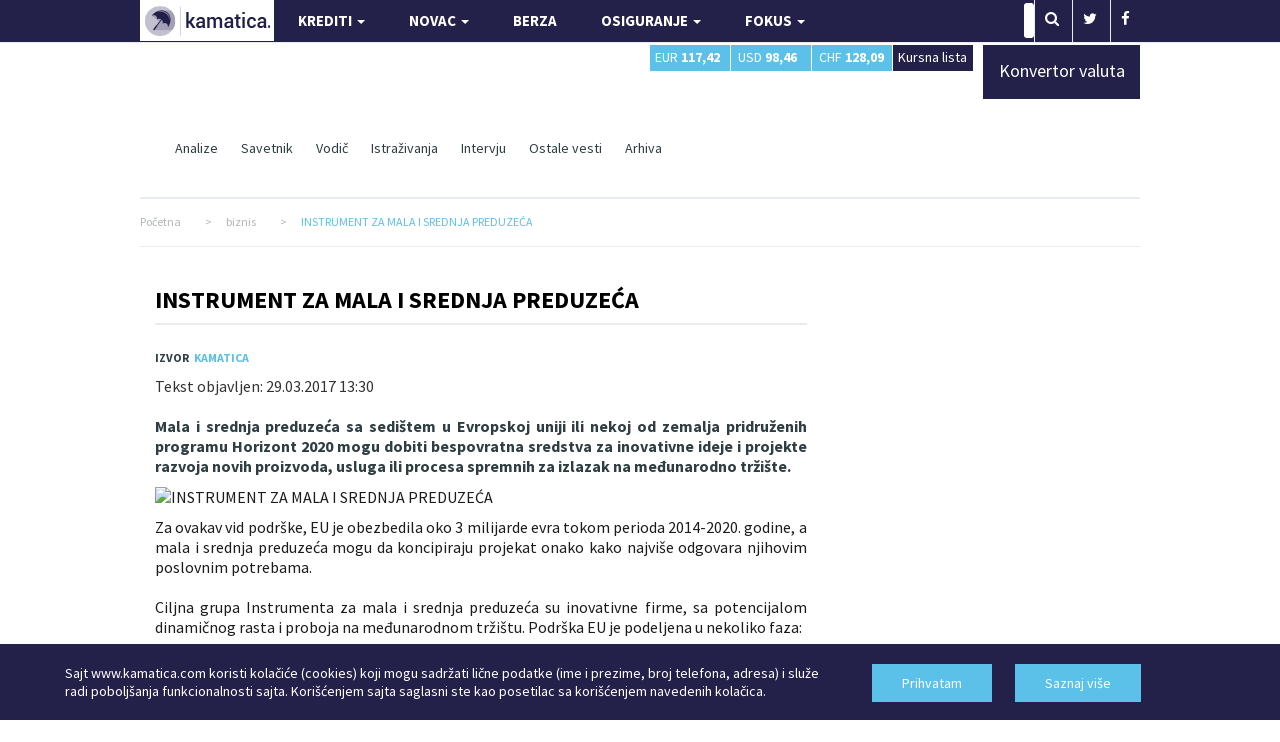

--- FILE ---
content_type: text/html; charset=UTF-8
request_url: https://www.kamatica.com/biznis/instrument-za-mala-i-srednja-preduzeca/52183
body_size: 14766
content:

<!DOCTYPE html>
<html>
  <head>
    <!-- Basic Page Needs
    ================================================== -->

    <!--[if IE]><meta http-equiv="x-ua-compatible" content="IE=9" /><![endif]-->
    <meta http-equiv="content-type" content="text/html; charset=UTF-8"/>
    <meta name="viewport" content="width=device-width, initial-scale=1" />
    <title>INSTRUMENT ZA MALA I SREDNJA PREDUZEĆA | Kamatica</title>
    <meta name="description" content="Mala i srednja preduzeća sa sedi&scaron;tem u Evropskoj uniji ili nekoj od zemalja pridruženih programu Horizont 2020 mogu dobiti bespovratna sredstva za inovativne ideje i projekte razvoja novih proizvoda, usluga ili procesa spremnih za izlazak na međunarodno trži&scaron;te." />
    <meta name="keywords" content="Kamatica, stambeni krediti, keš krediti, krediti za refinansiranje, krediti za adaptaciju i renoviranje, dinarska štednja, štednja u evrima, kursna lista, indikativni kurs, štednja, kamate na štednju, kurs evra" />
    <link rel="shortcut icon" href="/img/favicon.ico" type="image/x-icon"/>
    <meta name="author" content="Finansijski portal Kamatica.com" />

      <meta name="facebook-domain-verification" content="19b4zc9ln1p977c992dvn3m2t40997" />

      <meta property="og:title" content="INSTRUMENT ZA MALA I SREDNJA PREDUZEĆA" />
      <meta property="og:url" content="https://www.kamatica.com/biznis/instrument-za-mala-i-srednja-preduzeca/52183" />
      <meta property="og:site_name" content="Kamatica" />
      <meta property="og:description" content="Mala i srednja preduzeća sa sedi&scaron;tem u Evropskoj uniji ili nekoj od zemalja pridruženih programu Horizont 2020 mogu dobiti bespovratna sredstva za inovativne ideje i projekte razvoja novih proizvoda, usluga ili procesa spremnih za izlazak na međunarodno trži&scaron;te." />
      <meta property="og:type" content="article" />

    <meta property="og:image" content="https://www.kamatica.com/images/BIZNIS/novaccovek.jpg" />
    <meta name="twitter:card" content="summary_large_image" />
    <meta name="twitter:title" content="INSTRUMENT ZA MALA I SREDNJA PREDUZEĆA" />
    <meta name="twitter:image" content="https://www.kamatica.com/images/BIZNIS/novaccovek.jpg" />

    <!-- Bootstrap
    ================================================== -->
    <!--<link rel="stylesheet" type="text/css" href="/css/bootstrap.min.css?8" media="screen" />-->


      <link rel="stylesheet" href="https://www.kamatica.com/css/combined.min.css">
      <link rel="stylesheet" href="https://www.kamatica.com/fonts/font-awesome-4.2.0/css/font-awesome.min.css">
      <link rel="stylesheet" type="text/css" href="https://www.kamatica.com/css/style.css?1678907"  media="screen" />

      <!--<link rel="preload" href="/css/combined.min.css" as="style" onload="this.onload=null;this.rel='stylesheet'">
      <link rel="preload" href="/fonts/font-awesome-4.2.0/css/font-awesome.min.css" as="style" onload="this.onload=null;this.rel='stylesheet'">
      <link rel="preload" href="/css/style.css?634533" as="style" onload="this.onload=null;this.rel='stylesheet'">
      <noscript>
          <link rel="stylesheet" href="/css/combined.min.css">
          <link rel="stylesheet" href="/fonts/font-awesome-4.2.0/css/font-awesome.min.css">
          <link rel="stylesheet" type="text/css" href="/css/style.css?634533"  media="screen" />
      </noscript>-->
      <link rel="stylesheet" href="https://fonts.googleapis.com/css?family=Source+Sans+Pro:400,400i,700,700i&amp;subset=latin-ext&display=swap" />

    <!-- Custom Css
    ================================================== -->


	 <!-- Custom Fonts
    ================================================== -->

    <!--<link type="text/css" rel="stylesheet" href="/css/jquery.qtip.min.css" media="screen" />
    <link rel="stylesheet" href="/js/uniform/css/uniform.default.css?322" type="text/css" media="screen" />
	<link rel="stylesheet" href="/js/jquery-ui-1.10.3.custom/css/ui-lightness/jquery-ui-1.10.3.custom.min.css" media="screen" />-->

	<!-- Google Fonts
    ================================================== -->


    <!--jQuery (necessary for Bootstrap's JavaScript plugins) -->
    <script type="text/javascript" src="https://www.kamatica.com/js/jquery-1.10.2.min.js" ></script>
    <script type="text/javascript" src="https://www.kamatica.com/js/jquery-migrate-1.2.1.js" defer></script>
    <script type="text/javascript" src="https://www.kamatica.com/js/bootstrap.min.js?6" defer></script>

    <script type="text/javascript">
        var urlAkcija = "https://www.kamatica.com/scripts/action.php";
        var urlJS_action = "https://www.kamatica.com/finansije_balance/action_ajax.php";
    </script>
          <script type="text/javascript" src="https://www.kamatica.com/finansije_balance/js/jquery.validate.pack.js" defer></script>
          <!--<script type="text/javascript" src="/js/uniform/jquery.uniform.js"></script>
      <script type="text/javascript" charset="utf-8" src="/js/jquery.qtip.min.js"></script>
      <script type="text/javascript" charset="utf-8" src="/js/ZeroClipboard.js"></script>
      <script type="text/javascript" src="/js/jquery.mousewheel.js"></script>
      <script type="text/javascript" src="/finansije_balance/js/fancybox/jquery.fancybox-1.3.1.pack.js"></script>
      <script type="text/javascript" src="/js/jquery-ui-1.10.3.custom/js/jquery-ui-1.10.3.custom.min.js"></script>
      <script type="text/javascript" src="/js/jquery-ui-touch-punch-master/jquery.ui.touch-punch.min.js"></script>-->

      <script type="text/javascript" src="https://www.kamatica.com/js/combined.min.js?9" defer></script>
      <script type="text/javascript" src="https://www.kamatica.com/js/scripts.min.js?9" defer></script>

    <!-- ads -->
      <script async src="https://pagead2.googlesyndication.com/pagead/js/adsbygoogle.js?client=ca-pub-1401782240418558"
              crossorigin="anonymous"></script>
      
<script async src="https://www.googletagmanager.com/gtag/js?id=G-TLN0X8EX5S"></script>
<script>
    window.dataLayer = window.dataLayer || [];
    function gtag(){dataLayer.push(arguments);}
    gtag('js', new Date());

    gtag('config', 'G-TLN0X8EX5S');//postojeći ga4

    // event_name su copy paste od starog. 'click', 'view', 'modal_view', 'modal_submit_forme'
    // event_label_value je vrednost npr ime samog kredita
    // event_category je npr postanska_stedionica, nlb_komercijalna, po ovome će se raditi sortiranje
    // nlb id=23; poštanska id=30
    function sendGA4Data(event_name, event_label_value, category=null){
        //console.log('event_name: '+event_name+' | event_label_value: '+event_label_value+' | category: '+category);
        // console.log('event_label_value', event_label_value)
        // console.log('category', category)

        gtag('js', new Date());
        gtag('config', 'G-TLN0X8EX5S');//postojeći ga4
        gtag('event', event_name, {
            'event_label' : event_label_value,
            'event_category':category
        });

    }

    var c=console.log;



    //ovako radim jer ako ime eventa nije 'view' ili ostali, da ne moram na sto mesta da menjam sve
    function sendViewGA4Data(event_label_value, category=null){
        sendGA4Data('view', event_label_value, category);
    }

    function sendPageViewGA4Data(event_label_value, category=null){
        sendGA4Data('custom_page_view', event_label_value, category);
    }

    function sendModalViewGA4Data(event_label_value, category=null){
        sendGA4Data('modal_view', event_label_value, category);
    }

    function sendModalSubmitFormeGA4Data(event_label_value, category=null){
        sendGA4Data('modal_submit_forme', event_label_value, category);
    }
    function sendSubmitFormeGA4Data(event_label_value, category=null){
        sendGA4Data('submit_forme', event_label_value, category);
    }

    function sendMapaFilijalaA4Data(event_label_value, category=null){
        sendGA4Data('klik_na_mapu_filijala', event_label_value, category);
    }

    function sendEksterniLinkGA4Data(event_label_value, category=null){
        sendGA4Data('eksterni_link', event_label_value, category);
    }
    function sendModalEksterniLinkGA4Data(event_label_value, category=null){
        sendGA4Data('modal_eksterni_link', event_label_value, category);
    }

    function sendClickGA4Data(event_label_value, category=null){
       sendGA4Data('click', event_label_value, category);
    }

    //na kraju odustao od ovakve funkcije...
    // function gatherInfoForGA(){
    //     c('gather info for ga kraj')
    //     return;
    //     const dropdowns_web=document.querySelectorAll('[class^="detalji_drop"]');
    //     if(dropdowns_web.length){
    //         //console.log('ima drop')
    //         for(let i=0; i<dropdowns_web.length; i++){
    //             //c(dropdowns_web[i])
    //             dropdowns_web[i].addEventListener('click', (e)=>{
    //                 //svakome spanu dodati data-opened="false". kad se otvori menjati u true. da se ne šalje dva puta event već samo kad se otvori
    //                 //svakome spanu dodati data-nešto što bi definisalo šta je kliknuto
    //                 //data-ga_client_id, data-ga_client, data-ga_product
    //                 let clicked_product=e.target;
    //                 // c(clicked_product)
    //                 let opened=clicked_product.getAttribute('data-opened');
    //                 if(opened==="false"){
    //                     //c('šaljemo ga')
    //                     let product_title=clicked_product.getAttribute('data-ga_product');
    //                     let client_name=clicked_product.getAttribute('data-ga_client');
    //                     //let client_id=clicked_product.getAttribute('data-ga_client_id');
    //
    //                     if(client_name && product_title){
    //                         ///c('klijent id', client_id)
    //                         sendClickGA4Data(product_title, client_name);
    //                     }else{
    //                         c('na ovoj strani imamo grešku i ne šaljemo GA');
    //                     }
    //                 }
    //                 opened ==="false" ? clicked_product.setAttribute('data-opened', 'true') : clicked_product.setAttribute('data-opened', 'false');
    //             });
    //         }
    //     }
    // }


</script><script type='text/javascript'>
(function() {
var useSSL = 'https:' == document.location.protocol;
var src = (useSSL ? 'https:' : 'http:') +
'//www.googletagservices.com/tag/js/gpt.js';
document.write('<scr' + 'ipt src="' + src + '"></scr' + 'ipt>');
})();
</script>

<script type="text/javascript">

 var _gaq = _gaq || [];
 var pluginUrl = '//www.google-analytics.com/plugins/ga/inpage_linkid.js';
	_gaq.push(['_require', 'inpage_linkid', pluginUrl]);
 _gaq.push(['_setAccount', 'UA-338418-6']);
 _gaq.push(['_setDomainName', '.kamatica.com']);
 _gaq.push(['_trackPageview']);
 ///console.log('gaq je', _gaq)

 (function() {
   var ga = document.createElement('script'); ga.type =
'text/javascript'; ga.async = true;
   ga.src = ('https:' == document.location.protocol ? 'https://ssl' :
'https://www') + '.google-analytics.com/ga.js';
   var s = document.getElementsByTagName('script')[0];
s.parentNode.insertBefore(ga, s);
 })();
</script>

<!-- Facebook Pixel Code -->
<script>
  !function(f,b,e,v,n,t,s)
  {if(f.fbq)return;n=f.fbq=function(){n.callMethod?
      n.callMethod.apply(n,arguments):n.queue.push(arguments)};
      if(!f._fbq)f._fbq=n;n.push=n;n.loaded=!0;n.version='2.0';
      n.queue=[];t=b.createElement(e);t.async=!0;
      t.src=v;s=b.getElementsByTagName(e)[0];
      s.parentNode.insertBefore(t,s)}(window,document,'script',
      'https://connect.facebook.net/en_US/fbevents.js');
  fbq('init', '1698569187069636');
  fbq('track', 'PageView');
</script>
<noscript>
  <img height="1" width="1"
       src="https://www.facebook.com/tr?id=1698569187069636&ev=PageView
&noscript=1"/>
</noscript>
<!-- End Facebook Pixel Code -->

      <!-- Google Tag Manager -->
      <script>(function(w,d,s,l,i){w[l]=w[l]||[];w[l].push({'gtm.start':
              new Date().getTime(),event:'gtm.js'});var f=d.getElementsByTagName(s)[0],
                  j=d.createElement(s),dl=l!='dataLayer'?'&l='+l:'';j.async=true;j.src=
'https://www.googletagmanager.com/gtm.js?id='+i+dl;f.parentNode.insertBefore(j,f);
                  })(window,document,'script','dataLayer','GTM-TWTZ7ZG');</script>
      <!-- End Google Tag Manager -->


<script type='text/javascript'>
googletag.cmd.push(function() {
googletag.defineSlot('/101172908/Kamatica_160_600', [160, 600], 'div-gpt-ad-1382533153818-0').addService(googletag.pubads());
googletag.defineSlot('/101172908/Kamatica-300x250', [300, 250], 'div-gpt-ad-1381219090968-0').addService(googletag.pubads());
//googletag.defineSlot('/101172908/Kamatica-300x250-donji', [300, 250], 'div-gpt-ad-1412088809208-0').addService(googletag.pubads());
googletag.defineSlot('/101172908/Kamatica-300x250-dole', [300, 251], 'div-gpt-ad-1433180134173-0').addService(googletag.pubads());
googletag.defineSlot('/101172908/Kamatica-300x600', [300, 600], 'div-gpt-ad-1381219090968-1').addService(googletag.pubads());
googletag.defineSlot('/101172908/Kamatica-468x60', [468, 60], 'div-gpt-ad-1381219090968-2').addService(googletag.pubads());
googletag.defineSlot('/101172908/Kamatica-600x160', [600, 160], 'div-gpt-ad-1384345034939-0').addService(googletag.pubads());
//googletag.defineSlot('/101172908/Kamatica-600x160', [600, 160], 'div-gpt-ad-1382539603261-0').addService(googletag.pubads());
googletag.defineSlot('/101172908/Kamatica-728x90', [728, 90], 'div-gpt-ad-1406897513498-0').addService(googletag.pubads());
googletag.defineSlot('/101172908/Kamatica-970x90', [970, 90], 'div-gpt-ad-1381219090968-4').addService(googletag.pubads());
//googletag.defineSlot('/101172908/Kamatica_1000x100', [1000, 100], 'div-gpt-ad-1416265557212-0').addService(googletag.pubads());
//googletag.pubads().enableSingleRequest();
googletag.enableServices();
});
</script>


<!--<script src="https://www.kamatica.com/snow-3d/snow-3d-vendor.min.js"></script>
<script src="https://www.kamatica.com/snow-3d/snow-3d.min.js"></script>

<script>
	$(function() {
		$('body').snow3d({
			prefix:'snow3d',
			url: 'https://www.kamatica.com/snow-3d/flakes/',
//                    images: 'flake0.png',
			images: 'flake1.png,flake2.png,flake3.png,flake4.png,flake5.png,flake6.png,flake7.png',
			num:300,
			minScale:10,
			showOnce:'',
			enableMobile: true,
			fadeScroll: true,
			maxScale:50,
//                    closeButton: 0,
			closeButtonMode: 'once',
			closeButtonStyles: 'border-radius: 21px;margin: 10px;'
		});
	});
</script>-->


<!-- HTML5 Shim and Respond.js IE8 support of HTML5 elements and media queries -->
<!-- WARNING: Respond.js doesn't work if you view the page via file:// -->
<!--[if lt IE 9]>
<script type="text/javascript" src="/js/html5shiv.min.js"></script>
<![endif]-->

  </head>

  <body>

    <!-- Google Tag Manager (noscript) -->
    <noscript><iframe src="https://www.googletagmanager.com/ns.html?id=GTM-TWTZ7ZG"
                      height="0" width="0" style="display:none;visibility:hidden"></iframe></noscript>
    <!-- End Google Tag Manager (noscript) -->

    
<style>
	.brand_right{
		height: 1500px;
		right: 50%;
		margin-right: -1000px;
		/*position: fixed;*/
		 position: absolute;
		text-align: left;
		top: 42px;
		width: 498px;
                background: url(/img/branding/inv_sajam_gradjevine_400x600.jpg) left top no-repeat;
        
	 /*   margin-top: 164px; */
		z-index:100;
	}
	.brand_left{
		height: 1500px;
		left: 50%;
		margin-left: -1000px;
		/*position: fixed;*/
		position: absolute;
		text-align: right;
		top: 42px;
		width: 498px;
                background: url(/img/branding/inv_sajam_gradjevine_400x600.jpg) right top no-repeat;
        
	   /*     margin-top: 164px;  */
		z-index:100;
	}

    /*Potrebno kada mediajobs posalje kreativu sirine 450px*/
    .brand_left > div > div{margin:0 138px!important;}
    .brand_right > div > div{margin:0px!important;}


	* html .brand_right {position:fixed;height:2000px;}
	* html .brand_left {position:fixed;height:2000px;}
	* html{
		 overflow-x: hidden;
	}
	a.brand_left:hover{
    		background: url(/img/branding/inv_sajam_gradjevine_400x600.jpg) right top no-repeat;
    	}
	a.brand_right:hover{
    		background: url(/img/branding/inv_sajam_gradjevine_400x600.jpg) left top no-repeat;
    	}
@media (max-width: 980px) {

.brand_right{display:none;}
.brand_left{display:none;}

}
</style>

    <!--<SCRIPT>

      if(screen.width > 1000) {
          httpool_src = 'https://sad.httpool.com/js.ng/site=yukamatica&targetsite=yukamatica&AdSize=1x1&PagePos=11&subcat=branding';
          now = new Date();
          var ran = "" + now.getTime();
          document.write ('<scr'+'ipt LANGUAGE="JavaScript1.1" sr'+'c="'+httpool_src+'&ran='+ran+'"></scr'+'ipt>');
      }
    </SCRIPT>
    <NOSCRIPT>
        <A HREF="https://sad.httpool.com/click.ng/site=yukamatica&targetsite=yukamatica&AdSize=1x1&PagePos=11&subcat=branding" target="_blank">
        <IMG SRC="https://sad.httpool.com/image.ng/site=yukamatica&targetsite=yukamatica&AdSize=1x1&PagePos=11&subcat=branding" border="0"></a>
    </NOSCRIPT>-->




	<!--- Wrapper -->
	<div id="wrapper" class="clearfix">

		<!-- BESPLATNO PREDAVANJE-->
<!--<style>
    .nav>li>a{padding:10px 8px}
</style>-->
<!-- PREDAVANJE KRAJ-->
<!--- Header -->
		<header>
			<div class="rst-header-socialbar">
				<div class="container">
					<div class="row">
						<div class="col-xs-12">
							<nav class="navbar navbar-default navbar-left">
                            	<div class="navbar-header">
                                  <button type="button" class="navbar-toggle" data-toggle="collapse" data-target="#myNavbar">
                                    <span class="icon-bar"></span>
                                    <span class="icon-bar"></span>
                                    <span class="icon-bar"></span> 
                                  </button>
                                  <a href="/"><img src="/img/kamatica-logo-2021.png" alt="Kamatica logo" width="134" height="41" /></a>
                                </div>
                                <div class="collapse navbar-collapse pull-left" id="myNavbar">
								<ul class="nav navbar-nav">
									<li>
                                    	<a href="#" class="dropdown-toggle" data-toggle="dropdown" role="button" aria-haspopup="true" aria-expanded="false">KREDITI <span class="caret"></span></a>
                                        <ul class="dropdown-menu">
											<li><a href="/krediti/stambeni-krediti">Stambeni</a></li>
                                            <!--<li><a href="/krediti/namenski-stambeni-krediti">Namenski stambeni</a></li>-->
                                            <li><a href="/krediti/auto-krediti">Auto</a></li>
                                            <li><a href="/krediti/kes-krediti">Keš</a></li>
                                            <li><a href="/krediti/refinansirajuci-krediti">Refinansirajući</a></li>
                                            <!--<li><a href="/krediti/krediti-za-renoviranje">Za renoviranje</a></li>
                                            <li><a href="/krediti/potrosacki-krediti">Potrošački</a></li>-->
                                            <!--<li><a>Stambeni subvencionisani</a></li>-->
                                            <!--<li><a href="/forma-kredit/ostali-krediti">Ostalo</a></li>-->
                                            <li><a href="/kredit-kalkulator" title="Kreditni kalkulator">Kreditni kalkulator</a></li>
                                            <li><a href="/euribor" title="Referentne stope">Referentne stope</a></li>
                                        </ul>
                                    </li>
<!--                                    <li class="savetnik">-->
<!--                                        <a href="https://savetnik.kamatica.com/kes-krediti.php" target="_blank">KREDITNI SAVETNIK</a>-->
                                        <!--<ul class="dropdown-menu">
                                            <li><a href="https://savetnik.kamatica.com/kes-krediti.php" target="_blank">Keš i krediti za refinansiranje</a></li>
                                            <li><a href="https://savetnik.kamatica.com/stambeni-krediti.php" target="_blank">Stambeni krediti</a></li>
                                        </ul>-->
<!--                                    </li>-->
									<li>
                                    	<a href="#" class="dropdown-toggle" data-toggle="dropdown" role="button" aria-haspopup="true" aria-expanded="false">NOVAC <span class="caret"></span></a>
                                    	<ul class="dropdown-menu">
											<li><a href="/stednja-rsd">Štednja</a></li>
                                            <!--<li><a href="/platne-kartice/visa">Kartice</a></li>-->
                                            <li><a href="/racuni/racun">Računi</a></li>
                                            <li><a href="/dozvoljeni-minus/dozvoljeni">Dozvoljeni minus</a></li>
                                        </ul>
                                    </li>
									<!--<li>
										<a href="#" class="dropdown-toggle" data-toggle="dropdown" role="button" aria-haspopup="true" aria-expanded="false">BIZNIS<span class="caret"></span></a>
										<ul class="dropdown-menu">
											<li><a href="/biznis/evropska-sredstva">Evropska sredstva</a></li>
											<li><a href="/biznis/analiza">Analiza</a></li>
										</ul>
									</li>-->
									<li>
										<a href="/berza">BERZA</a>
									</li>
									<li>
                                    	<a href="#" class="dropdown-toggle" data-toggle="dropdown" role="button" aria-haspopup="true" aria-expanded="false">OSIGURANJE <span class="caret"></span></a>
                                    	<ul class="dropdown-menu">
                                            <li><a href="/finansije/osiguranje/zivotno-osiguranje">Životno osiguranje</a></li>
                                            <!--<li><a href="/finansije/osiguranje/kasko-osiguranje">Kasko osiguranje</a></li>-->
                                            <li><a href="/finansije/osiguranje/osiguranje-imovine">Imovinsko osiguranje</a></li>
                                            <li><a href="/finansije/osiguranje/putno-osiguranje">Putno osiguranje</a></li>
                                            <li><a href="/finansije/osiguranje/drustva-za-osiguranje">Osiguravajuća društva</a></li>
                                        </ul>
                                    </li>
                                    <!--<li style="background: #5cc1e8">
										<a href="https://www.kamatica.com/predavanje-kako-se-kupuje-kredit">BESPLATNO PREDAVANJE</a>
									</li>-->
                                    <li>
										<a href="/fokus" class="dropdown-toggle" data-toggle="dropdown" role="button" aria-haspopup="true" aria-expanded="false">FOKUS <span class="caret"></span></a>
                                        <ul class="dropdown-menu">
                                            <li><a href="/fokus/analiza" title="Kamatica analize">Analize</a></li>
                                            <li><a href="/fokus/savet" title="Kamatica savetnik">Savetnik</a></li>
                                            <li><a href="/fokus/vodic" title="Kamatica vodič">Vodič</a></li>
                                            <li><a href="/fokus/istrazivanja" title="Kamatica istraživanja">Istraživanja</a></li>
                                            <li><a href="/fokus/intervju" title="Kamatica intervju">Intervju</a></li>
                                            <li><a href="/novi-auto">Automobili</a></li>
                                            <li><a href="/ostale-vesti" title="Ostale vesti">Ostale vesti</a></li>
                                            <li><a href="/arhiva" title="Kamatica arhiva" onclick="_gaq.push(['_trackEvent', 'Arhiva link', 'click', 'iz menija']);">Arhiva</a></li>
                                        </ul>
									</li>
								</ul>
                                </div>
							</nav>
							<nav class="rst-socialbar-social">
								<ul style="margin: 0;">
									<li>
										<form action="/pretraga/" class="rst-search">
											<input type="text" value="Upiši pojam" onBlur="if (this.value == '') {this.value = 'Upiši pojam';}" onClick=" if (this.value == 'Upiši pojam') {this.value = '';} " name="s" id="trazi">
											<button class="sb"><i class="fa fa-search"></i></button>
										</form>
									</li>
									<!--<li><a href="https://plus.google.com/114187163518836048781/posts" target="_blank"><i class="fa fa-google-plus"></i></a></li>-->
									<li><a href="https://twitter.com/KamaticaCom" target="_blank"><i class="fa fa-twitter"></i></a></li>
                                    <!--<li><a href="https://www.linkedin.com/company/kamatica-com?trk=tyah" target="_blank"><i class="fa fa-linkedin"></i></a></li>-->
                                    <li><a href="https://www.facebook.com/pages/Finansijski-portal-Kamatica/138632682821252" target="_blank"><i class="fa fa-facebook"></i></a></li>
                                    
<script type="application/ld+json">
{
  "@context" : "https://schema.org",
  "@type" : "Organization",
  "name" : "Kamatica",
  "url" : "https://www.kamatica.com",
  "sameAs" : [
    "https://www.facebook.com/pages/Finansijski-portal-Kamatica/138632682821252",
    "https://twitter.com/KamaticaCom",
    "https://plus.google.com/114187163518836048781/posts",
	"https://www.linkedin.com/company/kamatica-com?trk=tyah"
  ]
}
</script>
									<!--<li>
										<div class="rst-loginform">
											<a href="#">LOGIN</a>
											<div class="div">
												<form action="#" class="rst-login">
													<input type="text" value="Email" onBlur="if (this.value == '') {this.value = 'Email';}" onClick=" if (this.value == 'Email') {this.value = '';}" />
													<input type="text" value="Password" onBlur="if (this.value == '') {this.value = 'Password';}" onClick=" if (this.value == 'Password') {this.value = '';}" />
													<input type="submit" value="LOGIN" />
													<p>Don't have a account? <a href="register.html">Sign Up</a></p>
												</form>
											</div>
										</div>
									</li>-->
								</ul>
							</nav>
							<div class="clear"></div>
						</div>
					</div>
				</div>
			</div> <!-- end social bar -->
			<!-- Menu bar -->

			<div class="rst-header-menu">
				<div class="container">
					<div class="row">
						<div class="col-xs-12">
							<div class="rst-header-menu-content">
								<!--<a class="rst-header-logo" href="index.html"><img src="https://www.kamatica.com/images/header-logo.png" alt="" /></a>-->
                                                                <div class="col-sm-6"></div>

                                <div class="rst-kurs col-sm-4 col-xs-12">
                                    <div class="col-sm-3 col-xs-3 nopadding kursna_top">
                                        <span class="lista"><a href="/kursna-lista" title="Kursna lista">Kursna lista</a></span>
                                    </div>
                                    <div class="col-sm-3 col-xs-3 nopadding kursna_top">
                                        <span class="chf"><i><a href="/kursna-lista/valuta-chf" title="Kursna lista CHF">CHF <b>128,09</b></a></i></span>
                                    </div>
                                    <div class="col-sm-3 col-xs-3 nopadding kursna_top">
                                        <span class="usd"><i><a href="/kursna-lista/valuta-usd" title="Kursna lista USD">USD <b>98,46</b></a></i></span>
                                    </div>
                                    <div class="col-sm-3 col-xs-3 nopadding kursna_top">
                                        <span class="eur"><i><a href="/kursna-lista/valuta-eur" title="Kursna lista EUR">EUR <b>117,42</b></a></i></span>
                                    </div>
                                    <!--<div class="col-sm-12 col-xs-12 kursna_top nopadding">
                                        <span class="indikativni_kurs"></span>
                                    </div>-->
                                </div>

                                <div class="rst-kurs col-sm-2 col-xs-12" style="z-index: 99">
                                    <div class="kursna_top" style="width: 100%;">
                                        <a href="/kursna-lista/konvertor-valuta" title="Konvertor valuta" style="height: 53px;">
                                            <span class="lista" style="height: 54px; display: inline-block; padding-top:20px; width: 100%; font-size: 18px">Konvertor valuta</span>
                                        </a>
                                    </div>
                                </div>

                                <div class="clearfix"></div>

                                <button class="rst-menu-trigger">
									<span>Toggle navigation</span>
								</button>

                                								
												
																
								 								
												
																<ul>
									<li><a href="/fokus/analiza"  title="Kamatica analize">Analize</a></li>
									<li><a href="/fokus/savet"  title="Kamatica savetnik">Savetnik</a></li>
									<li><a href="/fokus/vodic"  title="Kamatica vodič">Vodič</a></li>
									<li><a href="/fokus/istrazivanja"  title="Kamatica istraživanja">Istraživanja</a></li>
									<li><a href="/fokus/intervju"  title="Kamatica intervju">Intervju</a></li>
									<li><a href="/ostale-vesti"  title="Ostale vesti">Ostale vesti</a></li>
									<li><a href="/arhiva" title="Kamatica arhiva">Arhiva</a></li>
								</ul>
								
								
								<!--<div class="meni_kredit_dugme"><a href="javascript: void(0);" onclick="meni_kredit_popup();" class="blink">Pošalji upit za kredit</a></div>-->
																
																
																
																
								 
                                                                                                                               
                                <div class="clear"></div>
                                
							</div>
						</div>
					</div>
				</div>
			</div>


		</header>
		<!--- End Header -->
<style>
#fancybox-wrap{padding:0px!important;}
ul{margin:25px;list-style: disc;}
.col-xs-12.rst-item-content{font-size: 16px;}
</style>
		
		<!-- Page Breadcrumb -->
		<div class="container">
			<div class="row">
				<div class="col-xs-12">
                	<div class="rst-breadcrumb" vocab="https://schema.org/" typeof="BreadcrumbList">
                        <span property="itemListElement" typeof="ListItem">
                            <a href="/" property="item" typeof="WebPage"><span property="name">Početna</span></a>
                            <meta property="position" content="1">
                        </span>
                        <span>></span>
                        <span property="itemListElement" typeof="ListItem">
                            <a href="#" property="item" typeof="WebPage"><span property="name">biznis</span></a>
                            <meta property="position" content="2">
                        </span>
                        <span>></span>
                        <span property="itemListElement" typeof="ListItem">
                            <a href="#" property="item" typeof="WebPage"><span property="name" class="last">INSTRUMENT ZA MALA I SREDNJA PREDUZEĆA</span></a>
                            <meta property="position" content="3">
                        </span>
                    </div>
				</div>
			</div>
		</div>
		<!-- End Page Breadcrumb -->

		
		<!-- Category Page Content -->
		<div id="rst-itemcontent">
			<div class="container">
				<div class="row">

					<div class="col-xs-12">
                	<!-- Kamatica_1000x100 -->
                    
                        <!--<div id='div-gpt-ad-1416265557212-0' class="banner1000x100">
                        
                        <script type='text/javascript'>
                        
                            googletag.cmd.push(function() {
                                var slot1 = googletag.defineSlot("/101172908/Kamatica_1000x100", [1000, 100],"div-gpt-ad-1416265557212-0").addService(googletag.pubads());
                                googletag.enableServices();
                                googletag.display("div-gpt-ad-1416265557212-0");
                                //setInterval(function(){googletag.pubads().refresh([slot1]);}, 20000); //reload na svakih 20 sec
                                });
                                
                        </script>
                        
                        </div>-->

                        <!-- /101172908/Kamatica-970x250 -->
                        <div id='div-gpt-ad-1562841470267-0' class="center-block text-center mt-20">
                            <script type='text/javascript'>
                                googletag.cmd.push(function() {
                                    var slot1 = googletag.defineSlot('/101172908/Kamatica-970x250', [970, 250], 'div-gpt-ad-1562841470267-0').addService(googletag.pubads());
                                    googletag.enableServices();
                                    googletag.display('div-gpt-ad-1562841470267-0');
                                });
                            </script>
                        </div>
                   
                        <div class="col-sm-8 nopadding-right">
                            <div class="rst-section-title rst-section-title-box rst-item-content-title">
                                <h1 class="title text"><a href="/biznis/instrument-za-mala-i-srednja-preduzeca/52183">INSTRUMENT ZA MALA I SREDNJA PREDUZEĆA</a></h1>
                                <div class="rst-shortmenu">
                                    <p>

                                                                            <span class="rst-item-author"><b>izvor</b><a href="#" target="_blank">Kamatica</a></span>
                                    
                                    </p>
                                </div>
                            </div>
                        
                            <div class="row">

                                                                <div id="sys_message_box"></div>

                                        <style>

            @media only screen and (max-width: 500px){
                #mob_right_padding{
                    padding-right:10px!important;
                }
            }

        </style>
        <article class="col-xs-12 rst-item-content" id="mob_right_padding">

        
        <span class="">Tekst objavljen: 29.03.2017 13:30</span>&nbsp;&nbsp;&nbsp;&nbsp;&nbsp;&nbsp;&nbsp;&nbsp;

<!--        <div class="pull-right">--><!--</div>-->
        <br /><br />

        
        <h2>Mala i srednja preduzeća sa sedi&scaron;tem u Evropskoj uniji ili nekoj od zemalja pridruženih programu Horizont 2020 mogu dobiti bespovratna sredstva za inovativne ideje i projekte razvoja novih proizvoda, usluga ili procesa spremnih za izlazak na međunarodno trži&scaron;te.</h2>

        <p class="img">

            
            <img  alt="INSTRUMENT ZA MALA I SREDNJA PREDUZEĆA" src="https://www.kamatica.com/scripts/timthumb.php?src=/images/BIZNIS/novaccovek.jpg&amp;w=800&amp;h=350&amp;zc=1&amp;q=65" title="INSTRUMENT ZA MALA I SREDNJA PREDUZEĆA" class="size-full aligncenter" property="og:image" />

            
                    </p>

        <p>Za ovakav vid podr&scaron;ke, EU je obezbedila oko 3 milijarde evra tokom perioda 2014-2020. godine, a mala i srednja preduzeća mogu da koncipiraju projekat onako kako najvi&scaron;e odgovara njihovim poslovnim potrebama.<br /><br />Ciljna grupa Instrumenta za mala i srednja preduzeća su inovativne firme, sa potencijalom dinamičnog rasta i proboja na međunarodnom trži&scaron;tu. Podr&scaron;ka EU je podeljena u nekoliko faza:  <br /> 
<ul>
<li>Faza 1 je namenjena analizi tehničke izvodljivosti i komercijalnog potencijala inovacije koju firma želi da eksploati&scaron;e. Cilj je izlazak novog proizvoda, usluge ili procesa na trži&scaron;te, putem primene novih ili inoviranja postojećih tehnologija, metodologija ili poslovnih procesa. Primer aktivnosti koje se finansiraju su analiza rizika, istraživanje trži&scaron;ta, razvoj dizajna, analiza mogućnosti za&scaron;tite intelektualne svojine... EU obezbeđuje 50.000 evra bespovratnih sredstava, koji mogu da iznose najvi&scaron;e 70% ukupnih podobnih tro&scaron;kova projekta (71.429 evra), a očekivano vreme sprovođenja projekta je oko 6 meseci. Očekivani rezultat ove faze je studija izvodljivosti (tehničke ili komercijalne), uključujući i biznis plan. &nbsp;</li>
<li>Faza 2 je namenjena inovativnim projektima baziranim na kvalitetnim biznis planovima. Aktivnosti koje se mogu finansirati uključuju izradu prototipova, dizajna, provere performansi, testiranje, razvoj pilot proizvodnih linija... EU obezbeđuje 0,5-2,5 miliona evra bespovratnih sredstava, koji mogu da iznose najvi&scaron;e 70% ukupnih podobnih tro&scaron;kova projekta. Očekivano vreme sprovođenja projekta je 1-2 godine. Očekivani rezultat ove faze je novi proizvod, proces ili usluga spremni za izlazak na trži&scaron;te ili biznis plan sa detaljnom strategijom komercijalizacije i finansijskim planom. Uče&scaron;će i odobren projekat u fazi 1 nije uslov za konkurisanje za fazu 2. &nbsp;</li>
<li>Faza 3 obezbeđuje podr&scaron;ku komercijalnoj eksploataciji inovativnih aktivnosti koje su rezultat faze 1 ili faze 2, poput povezivanja sa privatnim investitorima...&nbsp;</li>
</ul>
<a href="https://ec.europa.eu/programmes/horizon2020/en/h2020-section/sme-instrument" target="_blank">Link</a> za vi&scaron;e informacija.</p>

        <!--            <p>&nbsp;</p>-->
<!--            <h3 class="pitaj-savetnika"><a href="https://savetnik.kamatica.com/kes-krediti.php?reff=90" target="_blank">PITAJ BESPLATNI KAMATICA SAVETNIK KOJI JE KREDIT NAJBOLJI ZA TEBE</a></h3>-->

                


                 <div class="related-text-box" style="background-color: rgba(161,201,247, 0.2)">
                    <h3 class="">PREPORUKA</h3>
                                                <a href="https://www.kamatica.com/savet/porodica-iz-sremske-kamenice-razvila-ozbiljan-biznis-od-praistorijske-psenice/77368" title="Porodica iz Sremske Kamenice razvila ozbiljan biznis od praistorijske pšenice" onclick="_gaq.push(['_trackEvent', 'Related text', 'click', 'Porodica iz Sremske Kamenice razvila ozbiljan biznis od praistorijske pšenice']);">
                                <div style="display: flex; ">
                                    <div style="width:150px; flex-shrink:0; margin-bottom: 20px; margin-right: 10px;">
                                        <img style="width: 100%; height: auto; display: block; object-fit: cover;" src="https://www.kamatica.com/scripts/timthumb.php?src=//images/poljoprivreda/spelta/otac-i-cerka-spelta-sok.jpg&amp;w=800&amp;h=350&amp;zc=1&amp;q=65" alt="Porodica iz Sremske Kamenice razvila ozbiljan biznis od praistorijske pšenice">
<!--                                        <img  src="--><!--" alt="">-->
                                    </div>
                                    <div style="margin-bottom: 20px; " >
                                        <p style="font-weight: bold;color:#21436e; margin-bottom:7px; text-align:left;">Porodica iz Sremske Kamenice razvila ozbiljan biznis od praistorijske pšenice</p>
                                        <p style="background-color: #5cc1e8; color:#fff; font-weight: bold; padding:4px 9px; text-transform: uppercase; display: inline;">savet</p>
                                    </div>
                                </div>
                            </a>
                                                    <a href="https://www.kamatica.com/vest/kako-je-mladi-ceh-postao-najbogatiji-trgovac-oruzjem-na-svetu/77348" title="Kako je mladi Čeh postao najbogatiji trgovac oružjem na svetu?" onclick="_gaq.push(['_trackEvent', 'Related text', 'click', 'Kako je mladi Čeh postao najbogatiji trgovac oružjem na svetu?']);">
                                <div style="display: flex; ">
                                    <div style="width:150px; flex-shrink:0; margin-bottom: 20px; margin-right: 10px;">
                                        <img style="width: 100%; height: auto; display: block; object-fit: cover;" src="https://www.kamatica.com/scripts/timthumb.php?src=//images/nove_slike/ljudi/biznismeni/Kamatica_slike_za_tekstove_8_1.png&amp;w=800&amp;h=350&amp;zc=1&amp;q=65" alt="Kako je mladi Čeh postao najbogatiji trgovac oružjem na svetu?">
<!--                                        <img  src="--><!--" alt="">-->
                                    </div>
                                    <div style="margin-bottom: 20px; " >
                                        <p style="font-weight: bold;color:#21436e; margin-bottom:7px; text-align:left;">Kako je mladi Čeh postao najbogatiji trgovac oružjem na svetu?</p>
                                        <p style="background-color: #5cc1e8; color:#fff; font-weight: bold; padding:4px 9px; text-transform: uppercase; display: inline;">vest</p>
                                    </div>
                                </div>
                            </a>
                                                    <a href="https://www.kamatica.com/vest/paramount-ne-odustaje-od-warnera-produzen-rok-i-nova-faza-bitke/77309" title="Paramount ne odustaje od Warnera: produžen rok i nova faza bitke" onclick="_gaq.push(['_trackEvent', 'Related text', 'click', 'Paramount ne odustaje od Warnera: produžen rok i nova faza bitke']);">
                                <div style="display: flex; ">
                                    <div style="width:150px; flex-shrink:0; margin-bottom: 20px; margin-right: 10px;">
                                        <img style="width: 100%; height: auto; display: block; object-fit: cover;" src="https://www.kamatica.com/scripts/timthumb.php?src=//images/nove_slike/kompanije/GettyImages-2182030933.jpg&amp;w=800&amp;h=350&amp;zc=1&amp;q=65" alt="Paramount ne odustaje od Warnera: produžen rok i nova faza bitke">
<!--                                        <img  src="--><!--" alt="">-->
                                    </div>
                                    <div style="margin-bottom: 20px; " >
                                        <p style="font-weight: bold;color:#21436e; margin-bottom:7px; text-align:left;">Paramount ne odustaje od Warnera: produžen rok i nova faza bitke</p>
                                        <p style="background-color: #5cc1e8; color:#fff; font-weight: bold; padding:4px 9px; text-transform: uppercase; display: inline;">vest</p>
                                    </div>
                                </div>
                            </a>
                                        </div>

        
            <p></p>
                        
        </article>

        <div class="clearfix"></div>
        <div id="mobile_aktuelno"></div>

        <div class="col-xs-12 rst-content-comment">
            <div class="rst-section-title rst-section-title-box">
                <h4>1 komentar </h4>
            </div>
            <ol class="commentlist">
                                    <li class="comment">
                        <div class="comment-container">
                            <div class="comment-avatar">
                                <img src="https://www.kamatica.com/img/user_img.png" alt="User image" />
                            </div>
                            <div class="comment-data">
                                <div class="comment-header">
                                    <a href="#" class="comment-author">Katarina </a>
                                    <span class="time"><i class="fa fa-clock-o"></i>29.06.2020 0:29</span>
                                    <!--<a href="#" class="comment-reply-link">REPLY</a>-->
                                </div>
                                <div class="comment-body">
                                    <p>Da li se mogu prijavljivati i gradani iz drugih zemalja ( koji zive rade u Americi  pozdrav<br />
</p>
                                </div>
                            </div>
                        </div>
                    </li>
                            </ol>
        </div>

                            </div>

                            
        <div class="row rst-comments">
            <div class="col-xs-12">
                <div class="rst-section-title rst-section-title-box">
                    <h4>Ostavi komentar</h4>
                </div>
                <div class="">
                    <form id="commentform" name="commentform" method="post" action="/scripts/action.php">
                        <input type="hidden" name="page" value="text_comment" />
                        <input type="hidden" name="id_sadrzaja" value="52183" />
                        <div class="row">
                            <div class="col-sm-6">
                                <input class="rst-pageinput required" type="text" id="author" name="author" placeholder="IME*" />
                                <label for="author" class="error"><span class="warning">Ovo polje je obavezno</span></label>
                            </div>
                            <div class="col-sm-6">
                                <input class="rst-pageinput" type="text" id="email" name="korisnik_email" placeholder="E-MAIL" />
                            </div>
                        </div>
                        <div class="row">
                            <div class="col-xs-12">
                                <textarea class="rst-pageinput required" id="comment" name="tekst_komentara" cols="30" rows="10" placeholder="Tekst komentara" ></textarea>
                                <label for="comment" class="error"><span class="warning">Ovo polje je obavezno</span></label>
                                <br />
                                <div class="col-xs-12">
                                    <input class="rst-pageinput required" type="checkbox" id="uslovi_koriscenja" name="uslovi_koriscenja" value="1" />
                                    Pročitao/la sam i prihvatam <a href="https://www.kamatica.com/uslovi-koriscenja" target="_blank">uslove korišćenja</a>
                                    <label for="uslovi_koriscenja" class="error"><span class="warning">Ovo polje je obavezno</span></label>
                                </div>
                                <br /><br />
                                <div class="col-xs-12 col-sm-6 col-lg-6">

                                    <label>Unesite kod sa slike:</label><br />
                                    <input type="text" name="captcha" id="captcha" class="required input_text" value="" autocomplete="off" />
                                    <label for="captcha" class="error"><span class="warning">Ovo polje je obavezno</span></label>
                                    <br />
                                    <div class="captcha_codeChange"></div>

                                    <script type="text/javascript">
                                        $(document).ready(function() {
                                            captcha_codeChange ();
                                        });
                                    </script>

                                </div>
                                <div class="col-xs-12 col-sm-6 col-lg-6"></div>
                                <div class="col-xs-12 col-sm-6 col-lg-6">
                                    <input type="hidden" name="posalji_komentar" value="1" />
                                    <input type="button" value="Dodaj komentar" id="submit_comment" class="rst-pagebutton" onclick="forma_comment_submit();" />
                                </div>
                            </div>
                        </div>
                    </form>
                </div>
            </div>
        </div>


                                    <p>
           <b>Povezane teme:</b><br />
                    </p>

                        </div>
					
                    <div class="col-sm-4 nopadding-right">

<aside class="widget widget_adv">

    
        <!--Baner 300x250 gornji-->
    <div class="ad_300x250">
        <div id='div-gpt-ad-1381219090968-0' style='width:100%; height:250px;'>
            <script type='text/javascript'>
                googletag.cmd.push(function() { googletag.display('div-gpt-ad-1381219090968-0'); });
            </script>
    	</div>
    </div>

    
    <!--Baner 300x250 donji-->
    <div class="ad_300x250">
        <!-- /101172908/Kamatica-300x250-dole -->
        <div id='div-gpt-ad-1433180134173-0' style='height:251px; width:100%; margin-top:15px;'>
            <script type='text/javascript'>
            googletag.cmd.push(function() { googletag.display('div-gpt-ad-1433180134173-0'); });
            </script>
        </div>
    </div>

    
</aside>





<aside class="widget widget-najcitanije" id="aktuelno_content">
    <h2 class="h2-najcitanije">Aktuelno</h2>
<div class="najcitanije-item">
    <div class="col-xs-4">
        <a href="https://www.kamatica.com/analiza/vozaci-opet-placaju-ceh-ista-pumpa-i-gorivo-a-preko-granice-40-dinara-jeftinije-nego-kod-nas/77406"><img class="img-responsive" src="/scripts/timthumb.php?src=/images/ENERGETIKA/GORIVO/istock-177424629.jpg&amp;w=120&amp;h=80&amp;zc=1&amp;q=65" alt="Vozači opet plaćaju ceh - Ista pumpa i gorivo, a preko granice 40 dinara jeftinije nego kod nas" /></a>
    </div>
    <div class="col-xs-8 nopadding-left">
        <a href="https://www.kamatica.com/analiza/vozaci-opet-placaju-ceh-ista-pumpa-i-gorivo-a-preko-granice-40-dinara-jeftinije-nego-kod-nas/77406"><h3 class="h3-najcitanije">Vozači opet plaćaju ceh - Ista pumpa i gorivo, a preko granice 40 dinara jeftinije nego kod nas</h3></a>
        <span>analiza | </span><span>KOMENTARA: 0</span>
    </div>
    <div class="clear"></div>
</div>

<div class="najcitanije-item">
    <div class="col-xs-4">
        <a href="https://www.kamatica.com/analiza/da-li-nas-ceka-gasenje-banaka-u-manjim-mestima-srbije/77386"><img class="img-responsive" src="/scripts/timthumb.php?src=/images/nove_slike/salter/GettyImages-171591272.jpg&amp;w=120&amp;h=80&amp;zc=1&amp;q=65" alt="Da li nas čeka gašenje banaka u manjim mestima Srbije?" /></a>
    </div>
    <div class="col-xs-8 nopadding-left">
        <a href="https://www.kamatica.com/analiza/da-li-nas-ceka-gasenje-banaka-u-manjim-mestima-srbije/77386"><h3 class="h3-najcitanije">Da li nas čeka gašenje banaka u manjim mestima Srbije?</h3></a>
        <span>analiza | </span><span>KOMENTARA: 0</span>
    </div>
    <div class="clear"></div>
</div>

<div class="najcitanije-item">
    <div class="col-xs-4">
        <a href="https://www.kamatica.com/vodic/kako-studenti-mogu-da-produze-pravo-na-porodicnu-penziju/77366"><img class="img-responsive" src="/scripts/timthumb.php?src=/images/nove_slike/studenti/GettyImages-2177186209.jpg&amp;w=120&amp;h=80&amp;zc=1&amp;q=65" alt="Kako studenti mogu da produže pravo na porodičnu penziju?" /></a>
    </div>
    <div class="col-xs-8 nopadding-left">
        <a href="https://www.kamatica.com/vodic/kako-studenti-mogu-da-produze-pravo-na-porodicnu-penziju/77366"><h3 class="h3-najcitanije">Kako studenti mogu da produže pravo na porodičnu penziju?</h3></a>
        <span>vodic | </span><span>KOMENTARA: 0</span>
    </div>
    <div class="clear"></div>
</div>

<div class="najcitanije-item">
    <div class="col-xs-4">
        <a href="https://www.kamatica.com/savet/sve-vise-srba-zivi-na-kredit-uzelac-savetuje-kako-da-ne-nasednete-na-pricu-banaka/77388"><img class="img-responsive" src="/scripts/timthumb.php?src=/images/BANKE/kredit/251125.jpg&amp;w=120&amp;h=80&amp;zc=1&amp;q=65" alt="Sve više Srba živi na kredit: Uzelac savetuje kako da ne nasednete na &#34;priču&#34; banaka" /></a>
    </div>
    <div class="col-xs-8 nopadding-left">
        <a href="https://www.kamatica.com/savet/sve-vise-srba-zivi-na-kredit-uzelac-savetuje-kako-da-ne-nasednete-na-pricu-banaka/77388"><h3 class="h3-najcitanije">Sve više Srba živi na kredit: Uzelac savetuje kako da ne nasednete na &#34;priču&#34; banaka</h3></a>
        <span>savet | </span><span>KOMENTARA: 0</span>
    </div>
    <div class="clear"></div>
</div>

<div class="najcitanije-item">
    <div class="col-xs-4">
        <a href="https://www.kamatica.com/vodic/koliko-godina-treba-raditi-za-penziju-u-evropskim-drzavama-ovo-je-detaljna-lista/77370"><img class="img-responsive" src="/scripts/timthumb.php?src=/images/nove_slike/ljudi/penzioneri/old-people-1-1526503-1599x1075.jpg&amp;w=120&amp;h=80&amp;zc=1&amp;q=65" alt="Koliko godina treba raditi za penziju u evropskim državama - ovo je  detaljna lista" /></a>
    </div>
    <div class="col-xs-8 nopadding-left">
        <a href="https://www.kamatica.com/vodic/koliko-godina-treba-raditi-za-penziju-u-evropskim-drzavama-ovo-je-detaljna-lista/77370"><h3 class="h3-najcitanije">Koliko godina treba raditi za penziju u evropskim državama - ovo je  detaljna lista</h3></a>
        <span>vodic | </span><span>KOMENTARA: 0</span>
    </div>
    <div class="clear"></div>
</div>


</aside>

<style>
    .kalkulator_dozvoljenog_minusa{background: url("/img/widget/kalk-doz-minusa-back.jpg") repeat; width: 100%; padding: 10px 15px 5px 10px; margin-top: 30px; border-radius: 5px; color: #fff; position: relative;}
    .btn{padding: 6px 12px}
    .kalkulator_dozvoljenog_minusa div{margin-bottom: 5px!important; line-height: 25px;}
    .kalkulator_dozvoljenog_minusa input[type="submit"]{width: 100%}
</style>
<div class="kalkulator_dozvoljenog_minusa">
    <img src="/img/widget/kalk-doz-minusa-logo.jpg" style="position: absolute; right: 10px; top: 10px" />
    <div class="img col-xs-12 nopadding">
        <img src="/img/widget/kalk-doz-minusa-title.jpg" alt="Kalkulator dozvoljenog minusa" />
    </div>

    <form action="/dozvoljeni-minus/dozvoljeni">
        <div class="col-xs-6 nopadding"><input type="radio" name="vrsta_minusa" value="dozvoljeni" checked class="uniform"> Dozvoljeni minus</div>
        <div class="col-xs-6 nopadding"><input type="radio" name="vrsta_minusa" value="nedozvoljeni" class="uniform"> Nedozvoljeni minus</div>
        <div class="col-xs-6 nopadding-left"><input type="text" name="period" class="form-control" placeholder="broj dana"></div>
        <div class="col-xs-6 nopadding">dana</div>
        <div class="col-xs-8 nopadding-left"><input type="text" name="iznos" class="form-control" placeholder="unesi iznos"></div>
        <div class="col-xs-4 nopadding"><input type="submit" name="submit" class="btn btn-primary pull-right" value="Izračunaj"></div>
        <div class="clear"></div>
    </form>
</div>    <div style="display:flex;justify-content: center; margin:20px 0;">
        <!-- Baner 300x600 -->
        <div class="ad_300x600">
            <!-- /101172908/Kamatica-300x600 -->
            <div id="div-gpt-ad-1381219090968-1" style="width:300px; height:600px; margin:0 auto;">
                <script type="text/javascript">
                    googletag.cmd.push(function() { googletag.display('div-gpt-ad-1381219090968-1'); });
                </script>
            </div>
        </div>
    </div>

<div class="newsletter_desni_stub" id="newsletter_subscribe_widget">
    <div class="top_back">
        <div class="left_back">
            <div class="bottom_back" style="padding:10px;">
                <p style="font-size:20px; font-weight: bold;">KAMATICA NEWSLETTER</p>
                <div class="col-xs-4">

                    <img src="/css/images/newsletter_prase.png" class="newsletter-prase" alt="Prase" />
                </div>
                <div class="col-xs-8">
                    <div style="text-align:right; ">
<!--                        <form action="/" method="post" id="newsletter_form">-->
<!--                            <input type="email" name="newsletter_email" id="newsletter_email" value="Unesite email adresu" onBlur="if (this.value == '') {this.value = 'Unesite email adresu';}" onClick=" if (this.value == 'Unesite email adresu') {this.value = '';}" class="newsletter_email" />-->
<!--                            <input type="hidden" name="list" value="88922EBSvU9kryyet1tZoVtw" /> bilo sakriveno ranije -->
<!--                            <input type="hidden" name="list" value="1" />-->
<!--                            <input type="button" id="submit_newsletter" value="Prijavi se" class="prijavi_se" onclick="submitNewsletter()" />-->
<!--                        </form>-->
                        <a href="https://kamatica.org/kmt/index.php/lists/cp614rp1ltd4e/subscribe" target="_blank" class="prijavi_se" style="vertical-align: middle; padding:8px 16px!important;">PRIJAVI SE</a>
                    </div>

                </div>
            </div>
        </div>
    </div>
</div>

<div id="response_newsletter"></div>
						
</div>
<!-- End Content Sidebar -->
                    
                    
                   </div>
				</div>
			</div>
		</div>

<script>
    //ovo premešta widget najčitaniji/aktuelno sa desktop verzije na mobilnu iznad komentara. tražila jelena s septembar2025
    document.addEventListener("DOMContentLoaded", function() {
        const aside = document.getElementById("aktuelno_content");
        const mobileContainer = document.getElementById("mobile_aktuelno");
        const desktopParent = aside.parentNode; // gde je aside inicijalno
        const desktopNextSibling = aside.nextSibling; // da ga vrati na pravo mesto

        function premesti() {
            if (window.innerWidth <= 768) {
                // mobilna verzija
                if (!mobileContainer.contains(aside)) {
                    mobileContainer.appendChild(aside);
                }
            } else {
                // vrati nazad na desktop
                if (!desktopParent.contains(aside)) {
                    desktopParent.insertBefore(aside, desktopNextSibling);
                }
            }
        }

        premesti(); // odmah
        window.addEventListener("resize", premesti); // i kad menja veličinu
    });
</script>
		<!-- End Category Page Content -->
		<!--- Footer -->
<footer>
    <div class="container">
        <div class="rst-footerline"></div>
        <div class="row rst-footer-content">
            <div>
                <span class="rst-menu-title"><a href="/o-nama">O NAMA</a></span>
                <!--<ul>
                    <li><a href="author.html">About</a></li>
                    <li><a href="media.html">Multimedia</a></li>
                    <li><a href="shortcodes.html">Shortcodes</a></li>
                    <li><a href="contact.html">Contact</a></li>
                </ul>-->
            </div>
            <div>
                <span class="rst-menu-title"><a href="/newsletter-lista">NEWSLETTER</a></span>
            </div>
            <div>
                <span class="rst-menu-title"><a href="/marketing">MARKETING I OGLAŠAVANJE</a></span>
            </div>
            <div>
                <span class="rst-menu-title"><a href="/press">PRESS</a></span>
            </div>
            <div>
                <span class="rst-menu-title"><a href="/webmasteri">WEBMASTERI</a></span>
            </div>
            <div>
                <span class="rst-menu-title"><a href="/uslovi-koriscenja">USLOVI KORIŠĆENJA</a></span>
            </div>
            <div>
                <span class="rst-menu-title"><a href="/cesta-pitanja">FAQ</a></span>
            </div>
        </div>
<!--        <div class="footer-redakcija">-->
<!--            <span class="icon slusalica"></span><p>Redakcija sajta<br> +381 11 31 22 318</p>-->
<!--        </div>-->
        <div class="footer-mail">
            <span class="icon pismo"></span><p><a href="mailto:office@kamatica.com">office@kamatica.com</a></p>
        </div>
    </div>
    <div class="rst-footer-copyright">
        <div class="container">
            <div class="row">
                <div class="col-xs-12 col-sm-6 rst-copyright">
                    <p>© Copyright 2007-2026.  Website developed & owned by <a href="http://www.dubes.net" target="_blank">Dubes doo</a>. Sva prava zadržana</p>
                </div>
                <div class="col-xs-12 col-sm-6 rst-design">
                    <p><img src="/img/logo/dubes-logo.png" width="116" height="30" alt="Dubes logo"><a href="#"><i class="fa fa-angle-up pull-right"></i></a></p>
                </div>
            </div>
        </div>
    </div>
</footer>
<!--- End Footer -->
	</div><!--- End Wrapper -->

    <div class="cookie_disclaimer" id="cookie_disclaimer">
    <div class="col-xs-12 col-sm-8">Sajt www.kamatica.com koristi kolačiće (cookies) koji mogu sadržati lične podatke (ime i prezime, broj telefona, adresa) i služe radi poboljšanja funkcionalnosti sajta. Korišćenjem sajta saglasni ste kao posetilac sa korišćenjem navedenih kolačica.</div>
    <div class="col-xs-12 col-sm-4 buttons_div">
        <a class="button_cookie" href="#" onclick="prihvatamCookie();">Prihvatam</a>
        <a class="button_cookie" href="https://www.kamatica.com/uslovi-koriscenja" target="_blank">Saznaj više</a>
    </div>
</div>
    <!-- FLOATER BANER test -->
                
    <script type="text/javascript" src="https://www.kamatica.com/js/scripts_ready.min.js?3456" defer></script>

  </body>
</html>



--- FILE ---
content_type: text/html; charset=UTF-8
request_url: https://www.kamatica.com/finansije_balance/action_ajax.php?callback=jQuery11020608256578769385_1769769352451&page=captcha_codeChange&_=1769769352452
body_size: 277
content:
jQuery11020608256578769385_1769769352451(["<img src=\"https:\/\/www.kamatica.com\/finansije_balance\/sifr_slike\/10.jpg\" class=\"captcha_img\" \/>\n\t\t\t<a href=\"javascript: void(0);\" onClick=\"captcha_codeChange();\" title=\"Refresh\"><img src=\"https:\/\/www.kamatica.com\/finansije_balance\/js\/refresh.png\" alt=\"Refresh\" \/><\/a>\n\t\t\t<input name=\"captcha_ID_slike\" id=\"captcha_ID_slike\" type=\"hidden\" value=\"14\" \/>"])

--- FILE ---
content_type: text/html; charset=utf-8
request_url: https://www.google.com/recaptcha/api2/aframe
body_size: 266
content:
<!DOCTYPE HTML><html><head><meta http-equiv="content-type" content="text/html; charset=UTF-8"></head><body><script nonce="8zn-u0svHZwZBRQAuz3i1g">/** Anti-fraud and anti-abuse applications only. See google.com/recaptcha */ try{var clients={'sodar':'https://pagead2.googlesyndication.com/pagead/sodar?'};window.addEventListener("message",function(a){try{if(a.source===window.parent){var b=JSON.parse(a.data);var c=clients[b['id']];if(c){var d=document.createElement('img');d.src=c+b['params']+'&rc='+(localStorage.getItem("rc::a")?sessionStorage.getItem("rc::b"):"");window.document.body.appendChild(d);sessionStorage.setItem("rc::e",parseInt(sessionStorage.getItem("rc::e")||0)+1);localStorage.setItem("rc::h",'1769769357207');}}}catch(b){}});window.parent.postMessage("_grecaptcha_ready", "*");}catch(b){}</script></body></html>